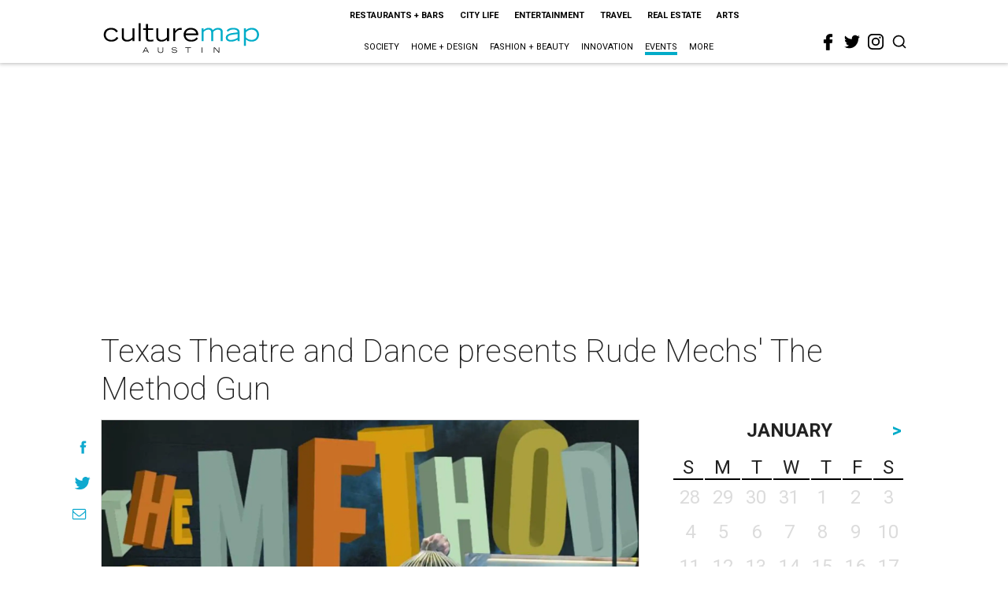

--- FILE ---
content_type: text/html; charset=utf-8
request_url: https://www.google.com/recaptcha/api2/aframe
body_size: 266
content:
<!DOCTYPE HTML><html><head><meta http-equiv="content-type" content="text/html; charset=UTF-8"></head><body><script nonce="-zWLUstFznbcUledZ6HmQw">/** Anti-fraud and anti-abuse applications only. See google.com/recaptcha */ try{var clients={'sodar':'https://pagead2.googlesyndication.com/pagead/sodar?'};window.addEventListener("message",function(a){try{if(a.source===window.parent){var b=JSON.parse(a.data);var c=clients[b['id']];if(c){var d=document.createElement('img');d.src=c+b['params']+'&rc='+(localStorage.getItem("rc::a")?sessionStorage.getItem("rc::b"):"");window.document.body.appendChild(d);sessionStorage.setItem("rc::e",parseInt(sessionStorage.getItem("rc::e")||0)+1);localStorage.setItem("rc::h",'1769136618336');}}}catch(b){}});window.parent.postMessage("_grecaptcha_ready", "*");}catch(b){}</script></body></html>